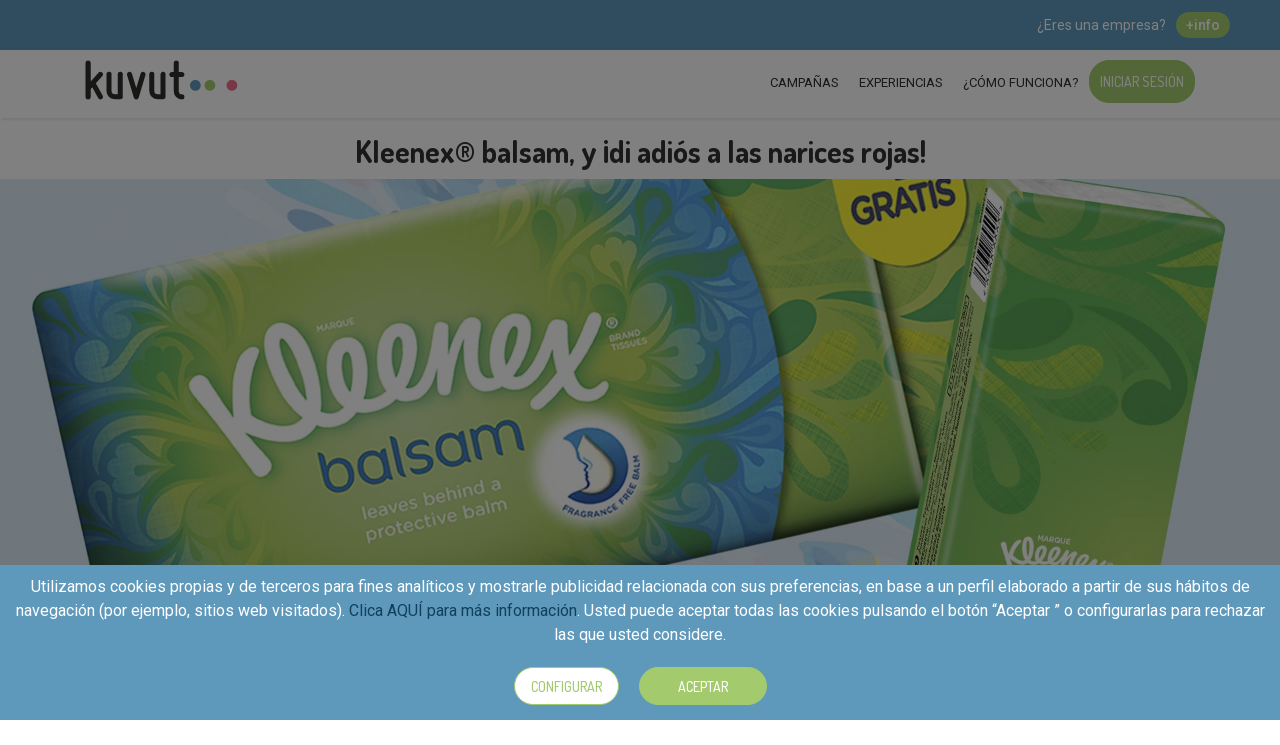

--- FILE ---
content_type: text/html; charset=UTF-8
request_url: https://kuvut.com/es/kleenex-balsam?utm_campaign=n-a&utm_medium=compartir-proyecto&utm_source=facebook
body_size: 13496
content:
<!DOCTYPE html><html lang="es" ><head><script src="https://browser.sentry-cdn.com/5.12.1/bundle.min.js" integrity="sha384-y+an4eARFKvjzOivf/Z7JtMJhaN6b+lLQ5oFbBbUwZNNVir39cYtkjW1r6Xjbxg3" crossorigin="anonymous"></script><script> // Sentry.init({ dsn: 'https://87af1a02b3b94715b0b640a704a61171@sentry.io/2494626' });
Sentry.init({ dsn: 'https://0831ec7bff0d48e38373a9e56050c43e@o454074.ingest.sentry.io/5534776' });
</script><meta content="Kleenex® balsam, y ¡di adiós a las narices rojas! - Participar" property="og:title"><meta content="article" property="og:type"><meta content="https://kuvut.com/es/kleenex-balsam" property="og:url"><meta content="https://testamus-es.s3.amazonaws.com/1536142334_k-wom-es-kleenex-imgpral-fb.jpg" property="og:image"><meta content="Kuvut" property="og:site_name"><meta content="Los 1500 testamigos con mayor nota de corte después de aprender más sobre este producto, participar en pruebas y jugar se convertirán en los afortunados embajadores de Kleenex ® Balsam que podrán decir ¡adiós a la narices rojas! ¿Qué conseguirán los 1500 embajadores que consigan recibir su Testa-box en casa para probar, repartir, compartir, y opinar sobre este producto?Para el sufrido embajador que no puede disfrutar de la primavera porque le teme a las alergias y los resfriados: +1 paquete de  Kleenex® balsam 8+2 con 10 paquetitos de pañuelos1 Guía del proyecto Para compartir con colaboradores que también sufran de irritaciones de nariz a causa de alergias y resfriados: 2 paquetes con un total de 20 paquetes de bolsillo de Kleenex® balsam: contamos que entre 10 y 20 de tus amigos y sus narices te agradecerán tu gesto de cariño al compartir estos pañuelos con caléndula con ellos. 20 tarjetas “Di adiós a tu nariz roja” para que puedas  acompañar el paquete de Kleenex® balsam con información y una dedicatoria personalizada a tus colaboradores. Sabes que se merecen un gesto de cariño de tu parte, ni que sea porque sus narices están irritadas por la alergia o porque llevan encima un resfriado que los tiene de bajón. ¡Márcate un detalle!  ¿Estás preparado para disfrutar más y mejor de la primavera y sus cambios de tiempo y para compartir muchos gestos de cariño? ¡Empieza a despedirte de tu nariz roja! #TestamusKleenexBalsam " property="og:description"><meta content="430291830396280" property="fb:app_id"><meta content="100001314231470" property="fb:admins"><meta content="summary_large_image" name="twitter:card"><meta content="Kleenex® balsam, y ¡di adiós a las narices rojas! - Participar" name="twitter:title"><meta content="Los 1500 testamigos con mayor nota de corte después de aprender más sobre este producto, participar en pruebas y jugar se convertirán en los afortunados e" name="twitter:description"><meta content="@KuvutES" name="twitter:site"><meta content="@KuvutES" name="twitter:creator"><meta content="https://testamus-es.s3.amazonaws.com/1536142334_k-wom-es-kleenex-imgpral-fb.jpg"
name="twitter:image"><meta content="kuvut.com" name="twitter:domain"><script> var blue = {
'r': 94,
'g': 153,
'b': 188
};
var pink = {
'r': 237,
'g': 109,
'b': 141
};
var green = {
'r': 163,
'g': 202,
'b': 109
};
var classOverlayBlue = 'blue';
var classOverlayPink = 'pink';
var classOverlayGreen = 'green';
var level_img_1 = 'https://s3-eu-west-1.amazonaws.com/kuvut/level/level-A.png';
var level_img_2 = 'https://s3-eu-west-1.amazonaws.com/kuvut/level/level-B.png';
var level_img_3 = 'https://s3-eu-west-1.amazonaws.com/kuvut/level/level-C.jpg';
window.app = {
'globals': {
'platform': 'TestamusEs',
'report': {
'thanks': 'Gracias por denunciar el comentario',
'title': 'Ayúdanos a entender el problema',
'notrelated': 'El comentario no tiene relación con la app o es inapropiado',
'spam': 'Es sospechoso de ser publicidad o spam',
'offensive': 'Es ofensivo',
'suicide': 'Expresa intenciones de autolesión o suicidio',
'crime': 'Expresa voluntad o intención de delinquir',
'legal': 'El equipo de Kuvut revisa los contenidos y los usuarios marcados como inadecuados periódicamente para determinar si incumplen las directrices de la comunidad',
},
'cookies': {
'description1': "Haga clic en cualquier cookie para personalizar sus preferencias. Tenga en cuenta que cuando no se permiten todos los cookies, algunas funciones del sitio pueden verse afectadas",
'description2': "Al pulsar “Guardar configuración”, se guardará la selección de cookies que hayas realizado. Puedes configurarlas o rechazar su uso pulsando el botón “Configurar” y/o en su caso “rechazar”.",
'sections': {
"technical": {
"name": "Cookies Técnicas",
"active": "Activas siempre",
"description": "Estas cookies son necesarias para que el sitio web funcione y no se pueden desactivar en nuestros sistemas. Usualmente están configuradas para responder a acciones hechas por usted para recibir servicios, tales como ajustar sus preferencias de privacidad, iniciar sesión en el sitio, o llenar formularios. Usted puede configurar su navegador para bloquear o alertar la presencia de estas cookies, pero algunas partes del sitio web no funcionarán. Estas cookies no guardan ninguna información personal identificable."
},
"analytics": {
"name": "Cookies de Análisis o Medición",
"description": "Estas cookies nos permiten contar las visitas y fuentes de circulación para poder medir y mejorar el desempeño de nuestro sitio. Nos ayudan a saber qué páginas son las más o menos populares, y ver cuántas personas visitan el sitio. Toda la información que recogen estas cookies es agregada y, por lo tanto, anónima. Si no permite estas cookies no sabremos cuándo visitó nuestro sitio"
},
"advertisement": {
"name": "Cookies de Publicidad comportamental",
"description": "Estas cookies pueden estar en todo el sitio web, colocadas por nuestros socios publicitarios. Estos negocios pueden utilizarlas para crear un perfil de sus intereses y mostrarle anuncios relevantes en otros sitios. No almacenan información personal directamente, sino que se basan en la identificación única de su navegador y dispositivo de acceso al Internet. Si no permite estas cookies, tendrá menos publicidad dirigida."
}
},
"save": "Guardar configuración",
"reject": "Rechazar todas"
},
'routes': {
'campaigns': 'https://kuvut.com/es/campaigns',
'campaigns_inscription_open': 'https://kuvut.com/es/campaigns/inscription-open',
'campaigns_inscription_closed': 'https://kuvut.com/es/campaigns/inscription-closed',
'campaigns_ended': 'https://kuvut.com/es/campaigns/ended',
'campaigns_participating': 'https://kuvut.com/es/campaigns/participating',
'url_instagram_for_show': 'https://kuvut.com/es/url-instagram-for-show',
'rate_app': 'https://kuvut.com/es/user/rate-app',
'cint_get_survey': 'https://kuvut.com/es/cint/survey',
'cint_survey_as_visited': 'https://kuvut.com/es/cint/mark-visited',
'cint_show_survey': 'https://kuvut.com/es/cint/survey/show',
'cint_check_survey': 'https://kuvut.com/es/cint/survey/check',
'cint_accept_legals': 'https://kuvut.com/es/cint/accept-legals',
'cint_no_more_surverys': 'https://kuvut.com/es/cint/no-surveys',
'cint_condiciones_legales': 'https://kuvut.com/es/cint/conditions-legals',
'cint_callback': 'https://kuvut.com/es/cint/survey/callback',
'home': 'https://kuvut.com/es',
'action_startd': 'https://kuvut.com/es/action/started'
},
'stripe': 'pk_live_51HMWC7G1z3SCYZ8ohjTZxPvMI3NyKVZY7Aq6O59GSat2B9VH1f9ypW9x7or6O8pd1RYqLZ6TDXkBqiYbOwm2pPdF00G3BoAwKT',
'DefaultCurrency': {
'symbol': '€',
'currency': 'EUR',
'decimalDigits': 2,
'symbolBeforeTheNumber': 0,
},
'hasPostalCode': 1,
'showdownloadapp': '1',
'sitename': 'Kuvut',
'host': 'https://kuvut.com/es/',
'locale': 'es',
'login_finish': 'https://kuvut.com/es/login/finish',
'create_url_short': 'https://kuvut.com/es/l/create',
'download_file': 'https://kuvut.com/es/download/file',
'countries': ["es"],
'facebook': {
'appId': '187440585208797',
'clientToken': '0d139cba4f2a777c80e4ea75897daa6d',
'lang': 'es_ES'
},
'lastActivitUrl': 'https://kuvut.com/es/lastactivity',
'debug': {
'error': 'https://kuvut.com/es/debug/error'
},
'modals': {
'postalCode': 'https://kuvut.com/es/user/modal/cp',
'newLevel': 'https://kuvut.com/es/modals/new-level',
'quizProfileComplete': 'https://kuvut.com/es/user/quiz-complete',
'socialSync': 'https://kuvut.com/es/user/sync-social-complete',
'medalInfo': 'https://kuvut.com/es/user/medal/info',
'medalWon': 'https://kuvut.com/es/user/medal/won',
'userProfile': 'https://kuvut.com/es/user/profile-information',
'userInfluence': 'https://kuvut.com/es/user/influence',
'downloadApp': 'https://kuvut.com/es/modals/download-app',
'myTaxi': 'https://kuvut.com/es/modals/my-taxi',
},
'ajax': {
'medalShown': 'https://kuvut.com/es/user/medal/shown',
'update_opinator': 'https://kuvut.com/es/user/update-opinator',
'generate_invitation_code': 'https://kuvut.com/es/user/generate-invitation-code',
'user_update_is_smoker': 'https://kuvut.com/es/user/is-smoker',
'user_update_have_company': 'https://kuvut.com/es/user/have-company',
'user_messages_list': 'https://kuvut.com/es/user/messages/list',
'user_message_showed': 'https://kuvut.com/es/user/message/showed',
'user_message_remove': 'https://kuvut.com/es/user/message/remove',
'filter_success': 'https://kuvut.com/es/requirements-success',
'user_get_total_actions_todo': 'https://kuvut.com/es/user/actions/total/get',
'stripe_customer_get': 'https://kuvut.com/es/user/stripe/customer',
'stripe_methods_get': 'https://kuvut.com/es/user/stripe/methods',
'stripe_method_add': 'https://kuvut.com/es/user/stripe/add/method',
'stripe_method_remove': 'https://kuvut.com/es/user/stripe/remove/method',
'stripe_customer_add': 'https://kuvut.com/es/user/stripe/add/customer',
'report_comment': 'https://kuvut.com/es/report/comment',
'accept_cookies': 'https://kuvut.com/es/cookies/accept'
},
'levels': {
1: {
'minPoints': 0,
'img': level_img_1,
'color': blue,
'classOverlay': classOverlayBlue
},
2: {
'minPoints': 100,
'img': level_img_1,
'color': pink,
'classOverlay': classOverlayPink
},
3: {
'minPoints': 500,
'img': level_img_1,
'color': green,
'classOverlay': classOverlayGreen
},
4: {
'minPoints': 2500,
'img': level_img_2,
'color': blue,
'classOverlay': classOverlayBlue
},
5: {
'minPoints': 5000,
'img': level_img_2,
'color': pink,
'classOverlay': classOverlayPink
},
6: {
'minPoints': 7500,
'img': level_img_2,
'color': green,
'classOverlay': classOverlayGreen
},
7: {
'minPoints': 15000,
'img': level_img_3,
'color': blue,
'classOverlay': classOverlayBlue
},
8: {
'minPoints': 25000,
'img': level_img_3,
'color': pink,
'classOverlay': classOverlayPink
},
9: {
'minPoints': 50000,
'img': level_img_3,
'color': green,
'classOverlay': classOverlayGreen
},
10: {
'minPoints': 100000,
'img': '',
'color': blue,
'classOverlay': classOverlayBlue
},
11: {
'minPoints': 150000,
'img': '',
'color': pink,
'classOverlay': classOverlayPink
},
12: {
'minPoints': 250000,
'img': '',
'color': green,
'classOverlay': classOverlayGreen
},
13: {
'minPoints': 500000,
'img': '',
'color': blue,
'classOverlay': classOverlayBlue
},
14: {
'minPoints': 750000,
'img': '',
'color': pink,
'classOverlay': classOverlayPink
},
15: {
'minPoints': 1000000,
'img': '',
'color': green,
'classOverlay': classOverlayGreen
}
}
}
};
window.app.messages = {
'question_profile_1': 'Tenemos\u0020acciones\u0020especiales\u0020para\u0020fumadores',
'question_have_company': '\u00BFTienes\u0020empresa,\u0020un\u0020cargo\u0020de\u0020responsabilidad\u0020o\u0020formas\u0020parte\u0020del\u0020equipo\u0020de\u0020RRHH\u0020de\u0020una\u0020empresa\u003F',
'smoke_question': '\u00BFEres\u0020fumador\u003F',
'accept': 'Aceptar',
'yes': 'S\u00ED',
'no': 'No',
'medal_obteined': 'Conseguida',
'days': 'D\u00EDas',
'hours': 'Horas',
'minutes': 'Minutos',
'seconds': 'Segundos',
'send_cashback_ticket_ok': 'El\u0020ticket\u0020se\u0020ha\u0020enviado\u0020correctamente.\u0020La\u0020devoluci\u00F3n\u0020del\u0020importe\u0020a\u0020tu\u0020cuenta\u0020\u003Cspan\u0020style\u003D\u0022font\u002Dweight\u003A\u0020bold\u003B\u0022\u003E\u0020puede\u0020tardar\u002030\u0020d\u00EDas\u0020\u003C\/span\u003E.\u0020Guarda\u0020tu\u0020ticket\u0020hasta\u0020que\u0020lo\u0020tengas\u0020validado.\u0020Gracias\u0020por\u0020participar',
'continue': 'Continuar',
'modify': 'Modificar',
'user_review_accept_checks': 'Haz\u0020clic\u0020en\u0020todos\u0020los\u0020puntos\u0020para\u0020continuar',
'stripe_errors': {
incorrect_number: 'El\u0020n\u00FAmero\u0020de\u0020tarjeta\u0020no\u0020es\u0020correcto.',
incomplete_number: 'El\u0020n\u00FAmero\u0020de\u0020tarjeta\u0020no\u0020es\u0020correcto.',
invalid_number: 'El\u0020n\u00FAmero\u0020de\u0020la\u0020tarjeta\u0020no\u0020es\u0020un\u0020n\u00FAmero\u0020de\u0020tarjeta\u0020de\u0020cr\u00E9dito\u0020v\u00E1lido.',
invalid_expiry_month: 'El\u0020mes\u0020de\u0020caducidad\u0020de\u0020la\u0020tarjeta\u0020no\u0020es\u0020v\u00E1lido.',
invalid_expiry_year: 'El\u0020a\u00F1o\u0020de\u0020caducidad\u0020de\u0020la\u0020tarjeta\u0020no\u0020es\u0020v\u00E1lido.',
invalid_cvc: 'El\u0020c\u00F3digo\u0020de\u0020seguridad\u0020de\u0020la\u0020tarjeta\u0020no\u0020es\u0020v\u00E1lido.',
expired_card: 'La\u0020tarjeta\u0020ha\u0020caducado.',
incorrect_cvc: 'C\u00F3digo\u0020de\u0020seguridad\u0020de\u0020la\u0020tarjeta\u0020incorrecto.',
incorrect_zip: 'El\u0020c\u00F3digo\u0020postal\u0020de\u0020la\u0020tarjeta\u0020no\u0020es\u0020v\u00E1lido.',
card_declined: 'La\u0020tarjeta\u0020ha\u0020sido\u0020rechazada.',
missing: 'No\u0020hay\u0020ninguna\u0020tarjeta\u0020de\u0020un\u0020cliente\u0020que\u0020se\u0020est\u00E1\u0020intentando\u0020cobrar.',
processing_error: 'Ha\u0020habido\u0020un\u0020error\u0020con\u0020el\u0020procesamiento\u0020del\u0020pago.',
rate_limit: 'Se\u0020ha\u0020producido\u0020un\u0020error\u0020debido\u0020a\u0020las\u0020peticiones\u0020que\u0020llegan\u0020a\u0020la\u0020API.\u0020Por\u0020favor,\u0020dinos\u0020si\u0020sigue\u0020repiti\u00E9ndose\u0020este\u0020error.'
}
};
window.app.campaign = {
'title': 'Kleenex\u00AE\u0020balsam,\u0020y\u0020\u00A1di\u0020adi\u00F3s\u0020a\u0020las\u0020narices\u0020rojas\u0021',
'subtitle': 'Finalizada'
};
window.app.layout = {'loading': '<div class="kuvut-loading"><div class="bounce1"></div><div class="bounce2"></div><div class="bounce3"></div></div>'};</script><script> window.app.medals = {};
app.medals.won_title = '\u00A1Felicidades\u0021';
app.medals.won_subtitle = '\u00A1Has\u0020ganado\u0020una\u0020medalla\u0021';
app.medals.obtein = 'Conseguir';
window.app.medals.INFLUENCER = {
name: 'INFLUENCER',
text: 'Tu\u0020perfil\u0020destaca\u0020en\u0020las\u0020redes\u0020sociales\u0020y\u0020Kuvut.\u0020Ser\u00E1s\u0020el\/la\u0020favorit\u0040\u0020de\u0020las\u0020marcas\u0020\u003B\u0029',
icon: '\/assets\/imgs\/medals\/INFLUENCER.svg',
url: ''
};
window.app.medals.PHOTOGRAPH_1 = {
name: 'PHOTOGRAPH_1',
text: 'Consigue\u0020tu\u00201\u00BA\u0020foto\u0020valorada\u0020por\u0020Kuvut\u0020como\u0020excelente.\u0020\u00A1Ya\u0020dominas\u0020la\u0020c\u00E1mara\u0021\u0020\u0020\u003B\u0029',
icon: '\/assets\/imgs\/medals\/PHOTOGRAPH_1.svg',
url: ''
};
window.app.medals.PHOTOGRAPH_2 = {
name: 'PHOTOGRAPH_2',
text: '\u00A1Alcanza\u00205\u0020fotos\u0020valoradas\u0020como\u0020excelentes\u0021\u0020\u00A1Empiezas\u0020a\u0020destacar\u0021',
icon: '\/assets\/imgs\/medals\/PHOTOGRAPH_2.svg',
url: ''
};
window.app.medals.PHOTOGRAPH_3 = {
name: 'PHOTOGRAPH_3',
text: '\u00A1Logra\u002010\u0020fotones\u0021\u0020\u00A1Se\u0020nota\u0020que\u0020la\u0020c\u00E1mara\u0020es\u0020una\u0020extensi\u00F3n\u0020de\u0020tu\u0020cuerpo\u0021',
icon: '\/assets\/imgs\/medals\/PHOTOGRAPH_3.svg',
url: ''
};
window.app.medals.PHOTOGRAPH_4 = {
name: 'PHOTOGRAPH_4',
text: '\u00A1Entra\u0020en\u0020\u00E9lite\u0020haciendo\u002020\u0020fotos\u0020excelentes\u0021\u0021\u0021\u0020Solo\u0020l\u0040s\u0020mejores\u0020lo\u0020consiguen',
icon: '\/assets\/imgs\/medals\/PHOTOGRAPH_4.svg',
url: ''
};
window.app.medals.PHOTOGRAPH_5 = {
name: 'PHOTOGRAPH_5',
text: '\u00A1Llega\u0020a\u0020lo\u0020m\u00E1s\u0020alto\u0020con\u002050\u0020fotos\u0020de\u0020campeonato\u0021\u2026\u0020\u00A1\u00A1Te\u0020mereces\u0020un\u0020premio\u0020\u0020Pulitzer\u0021\u0021\u0020\u003B\u0029',
icon: '\/assets\/imgs\/medals\/PHOTOGRAPH_5.svg',
url: ''
};
window.app.medals.PARTICIPATION_1 = {
name: 'PARTICIPATION_1',
text: 'Consigue\u0020tu\u00201\u00BA\u0020campa\u00F1a\u0020con\u0020todas\u0020las\u0020actividades\u0020completadas.\u0020\u00A1Bien\u0020hecho\u0021',
icon: '\/assets\/imgs\/medals\/PARTICIPATION_1.svg',
url: ''
};
window.app.medals.PARTICIPATION_2 = {
name: 'PARTICIPATION_2',
text: 'Finaliza\u002010\u0020campa\u00F1as\u0020con\u0020todas\u0020las\u0020actividades\u0020completadas.\u0020\u00A1Ya\u0020brillas\u0020con\u0020luz\u0020propia\u0021',
icon: '\/assets\/imgs\/medals\/PARTICIPATION_2.svg',
url: ''
};
window.app.medals.PARTICIPATION_3 = {
name: 'PARTICIPATION_3',
text: 'Logra\u0020participar\u0020en\u002020\u0020campa\u00F1as\u0020con\u0020el\u0020100\u0025\u0020de\u0020actividades\u0020realizadas.\u00A1Eres\u0020un\u0020fuera\u0020de\u0020serie\u0021',
icon: '\/assets\/imgs\/medals\/PARTICIPATION_3.svg',
url: ''
};
window.app.medals.PARTICIPATION_4 = {
name: 'PARTICIPATION_4',
text: 'Haz\u002050\u0020campa\u00F1as\u0020finalizando\u0020todas\u0020las\u0020actividades.\u0020Muy\u0020poc\u0040s\u0020llegan\u0020a\u0020este\u0020nivel,...\u0020\u00A1Eres\u0020incre\u00EDble\u0021',
icon: '\/assets\/imgs\/medals\/PARTICIPATION_4.svg',
url: ''
};
window.app.medals.INVITE_FRIENDS_1 = {
name: 'INVITE_FRIENDS_1',
text: 'Consigue\u0020que\u0020un\u0020amigo\u0020se\u0020registre\u0020en\u0020Kuvut\u0020con\u0020tu\u0020c\u00F3digo',
icon: '\/assets\/imgs\/medals\/INVITE_FRIENDS_1.svg',
url: 'https\u003A\/\/kuvut.com\/es\/user\/invite\u002Dfriend'
};
window.app.medals.INVITE_FRIENDS_2 = {
name: 'INVITE_FRIENDS_2',
text: '\u00A110\u0020amigos\u0020apuntados\u0020a\u0020Kuvut\u0020con\u0020tu\u0020c\u00F3digo\u0021.\u0020Tus\u0020palabras\u0020encantan\u0020y\u0020convencen\u0020a\u0020tod\u0040s',
icon: '\/assets\/imgs\/medals\/INVITE_FRIENDS_2.svg',
url: 'https\u003A\/\/kuvut.com\/es\/user\/invite\u002Dfriend'
};
window.app.medals.INVITE_FRIENDS_3 = {
name: 'INVITE_FRIENDS_3',
text: 'Comparte\u0020tu\u0020c\u00F3digo\u0020amigo\u0020y\u0020consigue\u002020\u0020registros\u0020en\u0020Kuvut\u0021\u0020Todos\u0020te\u0020siguen\u0020y\u0020es\u0020que\u0020tienes\u0020un\u0020encanto\u0020especial',
icon: '\/assets\/imgs\/medals\/INVITE_FRIENDS_3.svg',
url: 'https\u003A\/\/kuvut.com\/es\/user\/invite\u002Dfriend'
};
window.app.medals.INVITE_FRIENDS_4 = {
name: 'INVITE_FRIENDS_4',
text: 'Muestra\u0020el\u0020camino\u0020de\u0020Kuvut\u0020\u0028y\u0020de\u0020la\u0020felicidad\u0029\u0020a\u002040\u0020amig\u0040s\u0021\u0020Tu\u0020\u201Cpoder\u0020influencer\u201D\u0020afecta\u0020a\u0020la\u0020sociedad\u2026\u0020ser\u00E1s\u0020imprescindible\u0020en\u0020las\u0020campa\u00F1as.',
icon: '\/assets\/imgs\/medals\/INVITE_FRIENDS_4.svg',
url: 'https\u003A\/\/kuvut.com\/es\/user\/invite\u002Dfriend'
};
window.app.medals.PROFILE_DATA = {
name: 'PROFILE_DATA',
text: 'Completa\u0020todos\u0020tus\u0020datos\u0020de\u0020perfil\u0020validando\u0020el\u0020email\u0020y\u0020tel\u00E9fono.\u0020\u00A1Genial\u0021\u0020tu\u0020perfil\u0020empieza\u0020a\u0020ser\u0020atractivo.\u0020\u003B\u0029',
icon: '\/assets\/imgs\/medals\/PROFILE_DATA.svg',
url: 'https\u003A\/\/kuvut.com\/es\/user\/phone'
};
window.app.medals.PROFILE_SHIPPING_INFO = {
name: 'PROFILE_SHIPPING_INFO',
text: 'Completa\u0020todos\u0020tus\u0020datos\u0020de\u0020env\u00EDo\u2026\u0020\u00A1Y\u0020podr\u00E1s\u0020recibir\u0020muchos\u0020productos\u0020para\u0020probar\u0021',
icon: '\/assets\/imgs\/medals\/PROFILE_SHIPPING_INFO.svg',
url: 'https\u003A\/\/kuvut.com\/es\/user\/shipping\u002Dinformation'
};
window.app.medals.PROFILE_QUIZ_1 = {
name: 'PROFILE_QUIZ_1',
text: 'Explicanos\u0020c\u00F3mo\u0020eres\u0020haciendo\u00205\u0020cuestionarios\u0020personales.\u0020Cuantos\u0020m\u00E1s\u0020completes\u2026\u0020m\u00E1s\u0020posibilidades\u0020de\u0020recibir\u0020productos',
icon: '\/assets\/imgs\/medals\/PROFILE_QUIZ_1.svg',
url: 'https\u003A\/\/kuvut.com\/es\/user\/quizzes'
};
window.app.medals.PROFILE_RRSS_ALL = {
name: 'PROFILE_RRSS_ALL',
text: 'Demuestra\u0020tu\u0020influencia\u0020sincronizando\u0020al\u0020menos\u00203\u0020redes\u0020sociales\u0020con\u0020Kuvut\u0020e\u0020indicando\u0020tus\u0020tem\u00E1ticas.\u0020\u00A1Eso\u0020nos\u0020gusta\u0021',
icon: '\/assets\/imgs\/medals\/PROFILE_RRSS_ALL.svg',
url: 'https\u003A\/\/kuvut.com\/es\/user\/influence'
};
window.app.medals.PROFILE_RRSS_INSTAGRAM = {
name: 'PROFILE_RRSS_INSTAGRAM',
text: 'Participa\u0020en\u0020un\u0020foto\u002Dconcurso\u0020compartiendo\u0020tu\u0020foto\u0020en\u0020Instagram.\u0020\u00A1Es\u0020genial\u0020que\u0020seas\u0020tan\u0020activ\u0040\u0021',
icon: '\/assets\/imgs\/medals\/PROFILE_RRSS_INSTAGRAM.svg',
url: ''
};
window.app.medals.PROFILE_RRSS_TWITTER = {
name: 'PROFILE_RRSS_TWITTER',
text: 'Sincroniza\u0020tu\u0020Twitter\u0020con\u0020Kuvut.\u0020\u0020Nosotros\u0020tambi\u00E9n\u0020amamos\u0020esta\u0020red\u0020social\u0021',
icon: '\/assets\/imgs\/medals\/PROFILE_RRSS_TWITTER.svg',
url: 'https\u003A\/\/kuvut.com\/es\/user\/influence'
};
window.app.medals.PROFILE_RRSS_FACEBOOK = {
name: 'PROFILE_RRSS_FACEBOOK',
text: 'Sincroniza\u0020tu\u0020Facebook\u0020con\u0020Kuvut.\u0020\u0020Nosotros\u0020tambi\u00E9n\u0020amamos\u0020esta\u0020red\u0020social\u0021',
icon: '\/assets\/imgs\/medals\/PROFILE_RRSS_FACEBOOK.svg',
url: 'https\u003A\/\/kuvut.com\/es\/user\/influence'
};
window.app.medals.PROFILE_RRSS_YOUTUBE = {
name: 'PROFILE_RRSS_YOUTUBE',
text: 'Sincroniza\u0020tu\u0020Youtube\u0020con\u0020Kuvut.\u0020\u0020Nosotros\u0020tambi\u00E9n\u0020amamos\u0020esta\u0020red\u0020social\u0021',
icon: '\/assets\/imgs\/medals\/PROFILE_RRSS_YOUTUBE.svg',
url: 'https\u003A\/\/kuvut.com\/es\/user\/influence'
};
</script><script> window.app.firebase = {
apiKey: 'AIzaSyCQD0gofjLb_d2VQf65tmaQTMOBRNmGdHc',
authDomain: 'testbrowserpush-ea41c.firebaseapp.com',
databaseURL: 'https://testbrowserpush-ea41c.firebaseio.com',
projectId: 'testbrowserpush-ea41c',
storageBucket: '',
messagingSenderId: '221888904165',
};</script><meta name="description" content="Los 1500 testamigos con mayor nota de corte después de aprender más sobre este producto, participar en pruebas y jugar se convertirán en los afortunados embajadores de Kleenex ® Balsam que podrán decir ¡adiós a la narices rojas! ¿Qué conseguirán los 1500 embajadores que consigan recibir su Testa-box en casa para probar, repartir, compartir, y opinar sobre este producto?Para el sufrido embajador que no puede disfrutar de la primavera porque le teme a las alergias y los resfriados: +1 paquete de  Kleenex® balsam 8+2 con 10 paquetitos de pañuelos1 Guía del proyecto Para compartir con colaboradores que también sufran de irritaciones de nariz a causa de alergias y resfriados: 2 paquetes con un total de 20 paquetes de bolsillo de Kleenex® balsam: contamos que entre 10 y 20 de tus amigos y sus narices te agradecerán tu gesto de cariño al compartir estos pañuelos con caléndula con ellos. 20 tarjetas “Di adiós a tu nariz roja” para que puedas  acompañar el paquete de Kleenex® balsam con información y una dedicatoria personalizada a tus colaboradores. Sabes que se merecen un gesto de cariño de tu parte, ni que sea porque sus narices están irritadas por la alergia o porque llevan encima un resfriado que los tiene de bajón. ¡Márcate un detalle!  ¿Estás preparado para disfrutar más y mejor de la primavera y sus cambios de tiempo y para compartir muchos gestos de cariño? ¡Empieza a despedirte de tu nariz roja! #TestamusKleenexBalsam "/><meta name="keywords" content="kuvut, marketing, marketing participativo, campañas, productos"/><meta name="format-detection" content="telephone=no"/><meta name="msapplication-tap-highlight" content="no"/><meta name="viewport"
content="initial-scale=1, maximum-scale=1, minimum-scale=1, width=device-width, height=device-height, target-densityDpi=device-dpi"/><title>Kleenex® balsam, y ¡di adiós a las narices rojas! - Participar</title><meta name="robots" content="index,follow"><link rel="manifest" href="/manifest.json"><link href="https://fonts.googleapis.com/css?family=Raleway&display=swap" rel="stylesheet"><link rel="preconnect" href="https://fonts.gstatic.com"><link href="https://fonts.googleapis.com/css2?family=Dosis:wght@200;300;400;500;600;700;800&family=Roboto:ital,wght@0,100;0,300;0,400;0,500;0,700;0,900;1,100;1,300;1,400;1,500;1,700;1,900&display=swap" rel="stylesheet"><style> .overflowx-hidden {
overflow-x: hidden !important;
}</style><link href="/assets/css.php?p=[base64]&load=TestamusWeb/css/main.css&t=805.17"
rel="stylesheet"/><link href="/assets/Web/css/ripple.min.css" rel="stylesheet"/><script> function statusChangeCallback(response){LocalData.remove('fblogin');
App.login.clean();
if (response.status === 'connected'){if ($('a#loginfb').length > 0){window.location = $('#loginfb').attr('href');
} else {
$('a').off('click.myDisable');
$('#loadingFull').addClass('hidden');
$('body').css('overflow-y', '');
}
}
}
</script></head><body class="wrapper "><div id="loadingFull" style=" width: 100%;
min-height: 100%;
position: fixed;
top: 0;
right: 0;
background-color: white;
z-index: 1000000;" class="loading"><div style="position: fixed; top: 50%; left: 50%; transform: translate(-50%, -50%);width: 100%;text-align: center;"><div class="kuvut-loading"><div class="bounce1"></div><div class="bounce2"></div><div class="bounce3"></div></div></div></div><nav class="cbp-spmenu cbp-spmenu-vertical cbp-spmenu-right"
id="cbp-spmenu-s2"><div id="menumobile" class=""><div class="openusermenu close"><i class="fas fa-times"></i></div><div class="sections"><a href="https://kuvut.com/es"> Inicio
</a><a href="https://kuvut.com/es/campaigns"> Campañas
</a><a href="https://kuvut.com/es/experiences"> Experiencias</a><a href="https://kuvut.com/es/how-it-works"> ¿Cómo funciona?
</a></div><ul class="middle"><li><a class="btn btn-verde" href="https://kuvut.com/es/user/login"> Iniciar sesión
</a><li><a class="btn btn-verde" href="https://kuvut.com/es/user/register"> Registro
</a></ul><ul class="small"><li><a href="https://kuvut.com/es/how-it-works"> Dudas y Preguntas Frecuentes
</a><li><a href="https://kuvut.com/business/">Información para marcas</a><li><span class="link-modal" href="https://kuvut.com/es/modals/condiciones-generales">Condiciones Generales</span><li><span class="link-modal" href="https://kuvut.com/es/modals/politica-privacidad">política de privacidad</span><li><span class="link-modal" href="https://kuvut.com/es/modals/legal-cookies">Política de cookies</span></ul></div></nav><div id="header"><div id="headermobile"><div class="row d-flex h-100"><div class="col-1 justify-content-center align-self-center"><a class="backbutton" href="https://kuvut.com/es"><i class="fas fa-chevron-left"></i></a></div><div class="col-11 justify-content-center align-self-center text-center single title-header-mobile"><h1>Kleenex® balsam, y ¡di adiós a las narices rojas!</h1></div></div></div><div class="d-none d-md-flex" style=" display: flex;
flex-direction: row-reverse;
background: #5e99bc;
color: white;"><div style="display: flex;
align-items: center;
padding: 12px 50px;"><a href="https://kuvut.com/business" ><div style=" margin-right: 10px; color: white; font-size: 14px;"> ¿Eres una empresa?
</div><a class="btn btn-verde" href="https://kuvut.com/business" style=" padding: 2.5px 10px;
font-family: 'Roboto', sans-serif;
text-transform: lowercase;
margin: 0;
width: auto;
border: none;">+info
</a></a></div></div><div id="headerdesktop" class="container"><div class="row"><div class="col-2"><a href="https://kuvut.com/es"><img class="logo img-fluid" src="https://kuvut.s3-eu-west-1.amazonaws.com/logo/kuvut-logo.svg" alt="logo"></a></div><div class="col"><ul><li><a href="https://kuvut.com/es/campaigns"> Campañas
</a><li><a href="https://kuvut.com/es/experiences"> Experiencias
</a><li><a href="https://kuvut.com/es/how-it-works"> ¿Cómo funciona?
</a><li><a class="btn btn-verde" href="https://kuvut.com/es/user/login" style="color: white;"> Iniciar sesión
</a></ul></div></div></div></div><div class="page-wrap no-logged"><div class="container d-none d-md-block"><div class="row mt20" style="margin-bottom: 10px"><div class="col text-center"><h1 class="title font-dosis">Kleenex® balsam, y ¡di adiós a las narices rojas!</h1></div></div></div><div class="list-campaign"><div class="img-background imgresponsive d-none d-md-block" data-img-xs="/uploads/images/listXs/1536142327_k-wom-es-kleenex-imgpral-app.jpg" style="background-image: url(/uploads/images/listBig/1536142317_k-wom-es-kleenex-imgpral-web.jpg)"></div><img class="img-fluid d-block d-md-none" src="/uploads/images/listXs/1536142327_k-wom-es-kleenex-imgpral-app.jpg" alt="header campaign"></div><div id="campaign"><section id="finalizada"><div class="container"><div class="row"><div class="col-md-12 col-lg-8 offset-lg-2"><h2 class="title-section">nota general</h2><p class="big-text mt20"><span>4.3</span>/5</p></div></div><style></style><div class="row"><div class="col-md-12 col-lg-8 offset-lg-2"><h2 class="title-section mt20">valoraciones</h2><div class="text-center"><div class=" row stars"><div class="col text-right">No enrojece la nariz</div><div class="col text-left"><span class="stars-container stars-45">★★★★★</span></div></div></div><div class="text-center"><div class=" row stars"><div class="col text-right">Efecto calmante</div><div class="col text-left"><span class="stars-container stars-45">★★★★★</span></div></div></div><div class="text-center"><div class=" row stars"><div class="col text-right">Suavidad </div><div class="col text-left"><span class="stars-container stars-40">★★★★★</span></div></div></div></div></div><div class="row"><div class="col-md-12 col-lg-8 offset-lg-2"><div class="percentBox"><p class="big-text mt20"> 95%
</p><p>lo recomendará a sus amigos</p></div></div></div><div class="row"><div class="col-md-12 col-lg-8 offset-lg-2"><div class="percentBox"><p class="big-text mt20"> 90%
</p><p>prefiere Kleenex Balsam antes que su marca habitual</p></div></div></div><div class="row"><div class="col-md-12 col-lg-8 offset-lg-2"><h2 class="title-section mt20">opiniones</h2><div class="row mt20"><div class="col"><div class="" id="comments1"><div class="media comment"><img class="avatar"
src="https://4timedev.s3.amazonaws.com/1493138877_avatar.gif"
alt="Generic placeholder image"><div class="media-body"><div class="media-header"><span>albapilarfs</span><span><span class="stars-container stars-428590">★★★★★</span></span></div> Me ha encantado participar, me ha sido un producto muy útil en estas fechas, algo fácil de compartir porque, por una razón u otra, siempre hay narices que necesitan un poco de calma, ya sea por alergia, refriados o por ver una peli triste ;P y es un producto de calidad que ha hecho que me decante por comprar siempre esta línea, que ofrece todo lo que puedo pedir a unos pañuelos de papel. Además, es una opinión compartida entre mis amigos y familiares, por lo que ha sido una campaña muy útil!
</div></div><div class="media comment"><img class="avatar"
src="https://4timedev.s3.amazonaws.com/1493138877_avatar.gif"
alt="Generic placeholder image"><div class="media-body"><div class="media-header"><span>Luzylasanlas1</span><span><span class="stars-container stars-428900">★★★★★</span></span></div> Me ha gustado muchísimo participar en vuestra campaña, además por &quot;suerte&quot;, he estado unos días resfriada y me han venido muy bien los pañuelos Kleenex balsam, y por esta vez, no se me ha irritado la nariz, así que estoy encantada porque además he podido dar información de primera mano a mis familiares y amigos sobre los Kleenex balsam, y eso ha hecho que se interesaran más en probarlo.
</div></div><div class="media comment"><img class="avatar"
src="https://4timedev.s3.amazonaws.com/1493138877_avatar.gif"
alt="Generic placeholder image"><div class="media-body"><div class="media-header"><span>Carlota</span><span><span class="stars-container stars-428290">★★★★★</span></span></div> Ha sido genial y he disfrutado un montón y además he descubierto un gran producto
</div></div><div class="media comment"><img class="avatar"
src="https://4timedev.s3.amazonaws.com/1493138877_avatar.gif"
alt="Generic placeholder image"><div class="media-body"><div class="media-header"><span>sjforroy</span><span><span class="stars-container stars-427980">★★★★★</span></span></div> Me ha gustado formar parte de la campaña y a mis testers aún más, muchos no conocían Testamus y a partir de ahora ya forman parte de la comunidad.
</div></div><div class="media comment"><img class="avatar"
src="https://4timedev.s3.amazonaws.com/1493138877_avatar.gif"
alt="Generic placeholder image"><div class="media-body"><div class="media-header"><span>Lore</span><span><span class="stars-container stars-427700">★★★★★</span></span></div> Me ha encantado . Además de mi alergia me.constipado de lo lindo!y si que he podido probarlos en profundidad y me han encantado. Me paso directamente a kleenex balsam
</div></div><div class="media comment"><img class="avatar"
src="https://4timedev.s3.amazonaws.com/1493138877_avatar.gif"
alt="Generic placeholder image"><div class="media-body"><div class="media-header"><span>xiribita43</span><span><span class="stars-container stars-427390">★★★★★</span></span></div> Me ha encantado y a los colaboradores tambien, la mejor prueba de ello es que me han comentado que han comprado Kleenex balsam , hasta los que por lejanía no he podido compartir con ellos un paquete, se han animado a comprarlos.
</div></div></div></div></div></div></div><div class="row"><div class="col-md-12 col-lg-8 offset-lg-2"><h2 class="title-section mt20">blog</h2><p class="big-text mt20" style="margin-bottom: 0"> 23.490
</p><p class="mb20" style="margin-top: 0">comentarios en el blog</p><div class="row"><div class="col-md"><img class="img-fluid"
src="https://s3.amazonaws.com/images.testamus.com/tests/14653774291465377429finalcampana.jpg" style="display: block;margin: 0 auto;"
alt="post cover"><p class="plr15xs">¡Testamig@s! El estudio de mercado de Kleenex® balsam ha finalizado y esperamos que vuestras narices y las narices de vuestros colaboradores lo hayan ...</p></div><div class="col-md"><img class="img-fluid"
src="https://s3.amazonaws.com/images.testamus.com/tests/14648680241464868024ultimosdiasf3.jpg" style="display: block;margin: 0 auto;"
alt="post cover"><p class="plr15xs">¡Testamig@s, si os queda algo por hacer en esta fase 3, es el momento de daros prisa!Ya queda poco para que finalicen las actividades propuestas en es ...</p></div><div class="col-md"><img class="img-fluid"
src="https://s3.amazonaws.com/images.testamus.com/tests/14641689651464168965f3encuestas.jpg" style="display: block;margin: 0 auto;"
alt="post cover"><p class="plr15xs">¡Testamig@s, vuestra opinión es lo más importante!&nbsp;Ahora que ya habéis probado la experiencia de Kleenex® balsam y los efectos que ha podido tene ...</p></div><div class="col-xs-12 col-sm-12 col-md-12 text-center"><a href="https://kuvut.com/es/kleenex-balsam/blog"
class="btn btn-verde ">ver más</a></div></div></div></div><div class="row"><div class="col-md-12 col-lg-8 offset-lg-2"><h2 class="title-section mt20">vuestras fotos</h2><div class="grid"><div class="row no-gutters"><div class="grid__col-sizer col-6"></div><div class="grid-item col-6" style="padding: 5px"><img class="img-fluid" src="http://images.testamus.com/tests/146410847820160524184042.JPG" alt="photo"></div><div class="grid-item col-6" style="padding: 5px"><img class="img-fluid" src="http://images.testamus.com/tests/1464086613img20160524113053.jpg" alt="photo"></div><div class="grid-item col-6" style="padding: 5px"><img class="img-fluid" src="http://images.testamus.com/tests/1463909071kleenex21.jpg" alt="photo"></div><div class="grid-item col-6" style="padding: 5px"><img class="img-fluid" src="http://images.testamus.com/tests/1463762465132411242523791751524523573840095405118388n.jpg" alt="photo"></div><div class="grid-item col-6" style="padding: 5px"><img class="img-fluid" src="http://images.testamus.com/tests/1463582838fin-si.jpg" alt="photo"></div><div class="grid-item col-6" style="padding: 5px"><img class="img-fluid" src="http://images.testamus.com/tests/1463639621img-20160518-wa0004.jpg" alt="photo"></div><div class="grid-item col-6" style="padding: 5px"><img class="img-fluid" src="http://images.testamus.com/tests/1464214119image.jpeg" alt="photo"></div><div class="grid-item col-6" style="padding: 5px"><img class="img-fluid" src="http://images.testamus.com/tests/1464042430cam05389.jpg" alt="photo"></div><div class="grid-item col-6" style="padding: 5px"><img class="img-fluid" src="http://images.testamus.com/tests/1463681517kleenex-testamus.jpg" alt="photo"></div></div></div></div><div class="col-xs-12 col-sm-12 col-md-12 text-center mt20"><span href="https://kuvut.com/es/kleenex-balsam/fotoconcurso/218"
class="btn btn-verde link-modal">Foto-concurso Kleenex® balsam </span></div><div class="col-xs-12 col-sm-12 col-md-12 text-center mt20"><span href="https://kuvut.com/es/kleenex-balsam/fotoconcurso/246"
class="btn btn-verde link-modal">Fase 3: Foto-concurso Kleenex® balsam </span></div></div><div class="row"><div class="col-md-12 col-lg-8 offset-lg-2 mt20"><h2 class="title-section mt20">Compartir</h2><div class="share text-center mt20 mb20"><a class="btn btn-facebook btn-share" data-type="click_facebook" href="https://kuvut.com/es/l/h0gsy"><i class="fab fa-facebook-f"></i></a><a class="btn btn-twitter btn-share" data-type="click_twitter" data-text="" data-via="KuvutES" href="https://kuvut.com/es/l/p7pmh"><i class="fab fa-twitter"></i></a><a class="btn btn-whatsapp btn-share" data-type="click_whatsapp" href="#" data-text="%20https://kuvut.com/es/l/r8u8d"><i class="fab fa-whatsapp"></i></a></div></div></div><div class="row"><div class="col-md-12 col-lg-8 offset-lg-2"><h2 class="title-section mt20">yo también quiero</h2><div class="text-center mt20"><p>Participa en nuevos test de productos</p><a href="https://kuvut.com/es/user/register" class="btn btn-verde">Registro</a></div></div></div></section></div><script> window.onload = function (){$('#campaign-share-bottom li').css('width', Math.round((100 / $('#campaign-share-bottom li').length) * 100) / 100 + '%');
};
</script><div id="campaign-share-bottom" class="campaign-share d-block d-sm-none" style=" "><ul style=" "><li class="facebook" style=""><a class="btn facebook btn-share" data-type="click_facebook" href="https://kuvut.com/es/l/fg81m" style=""><i class="fab fa-facebook-f"></i></a><li class="twitter" style=""><a class="btn twitter btn-share" data-type="click_twitter" data-text=""
data-via="KuvutES" href="https://kuvut.com/es/l/tkb2i" style=""><i class="fab fa-twitter"></i></a><li class="whatsapp" style=""><a class="btn whatsapp btn-share" data-type="click_whatsapp"
href="#" data-text="%20https://kuvut.com/es/l/1jjj4" style=""><i class="fab fa-whatsapp"></i></a><li class="mail" style=""><a class="btn mail btn-share" data-type="click_mail"
href="mailto:?body=%0A%0Ahttps://kuvut.com/es/kleenex-balsam%0A%0A" style=""><i class="far fa-envelope"></i></a></ul></div><div class="push"></div></div><footer id="footer" style="height: auto" class="mt20"><div class="container"><div class="row elements-list"><div style="text-align: center" class="col"><h4>Kuvut company</h4><ul><li><a target="_blank" href="https://kuvut.com/business/"> Info empresas
</a><li><a target="_blank" href="https://kuvut.com/business/estudio-de-mercado/"> Estudio de mercado
</a><li><a target="_blank" href="https://kuvut.com/business/influencer-marketing/"> Influencer Marketing
</a><li><a target="_blank" href="https://kuvut.com/business/agencia-de-sampling/"> Sampling
</a><li><a target="_blank" href="https://kuvut.com/business/wom-boca-a-boca/"> WOM
</a></ul></div><div style="text-align: center" class="col"><h4>Kuvut services</h4><ul><li><li><a target="_blank" href="https://kuvut.com/business/cashback/"> Cashback
</a><li><a target="_blank" href="https://kuvut.com/business/lead-generation/"> Lead Generation
</a><li><a target="_blank" href="https://kuvut.com/business/integracion-software-marketing-colaborativo"> Integración
</a><li><a target="_blank" href="https://kuvut.com/business/panel-de-consumo/"> Panel de consumo
</a><li><a target="_blank" href="https://kuvut.com/business/descargas-app/"> Descargas App
</a></ul></div><div style="text-align: center" class="col"><h4>Legal</h4><ul><li><a class=""
href="https://kuvut.com/es/aviso-legal">Aviso legal</a><li><a class=""
href="https://kuvut.com/es/condiciones-generales">Condiciones Generales</a><li><a class="" href="https://kuvut.com/es/politica-privacidad">Política de privacidad</a><li><a class="" href="https://kuvut.com/es/politica-cookies">Política de cookies</a></ul></div><div style="text-align: center" class="col"><h4>Kuvutiano</h4><ul><li><a href="https://kuvut.com/es/how-it-works"> ¿Cómo funciona?
</a><li><a href="https://es.support.kuvut.com/portal/es/kb#native-browser" target="_blank"> Contacto
</a><li><a href="https://es.support.kuvut.com/portal/es/kb#native-browser" target="_blank"> Preguntas Frecuentes - FAQ
</a></ul></div></div><div class="row"><div class="col text-center"><ul class="socials"><li><a target="_blank" href="https://www.facebook.com/KuvutES/"><i class="fab fa-facebook"></i></a><li><a target="_blank" href="https://twitter.com/KuvutES"><i class="fab fa-twitter"></i></a><li><a target="_blank" href="https://www.instagram.com/kuvutes/"><i class="fab fa-instagram"></i></a><li><a target="_blank" href="https://www.youtube.com/c/KuvutES"><i class="fab fa-youtube"></i></a></ul></div></div><div class="row"><div class="col text-center"><ul class="download-app-mobile" style="display: block"><li class="mobile-only2"><a target="_blank"
href="https://apps.apple.com/es/app/kuvut-descubre-productos/id1336504507"><img class="img-fluid"
src="https://testamus-es.s3.amazonaws.com/1520414711_bt-app-store-apple.png" alt="app store"></a><li class="mobile-only2"><a target="_blank" href="https://play.google.com/store/apps/details?id=com.lluraferi.kuvut"><img class="img-fluid"
src="https://testamus-es.s3.amazonaws.com/1520414737_bt-app-store-badge.png" alt="app google play"></a></ul></div></div><div class="row"><div class="col text-center"><ul class="languages"><li><a href="/es"><img src="/assets/Web/imgs/flags/es.svg" alt="Spain flag"></a><li><a href="/fr"><img src="/assets/Web/imgs/flags/fr.svg" alt="France flag"></a><li><a href="/it"><img src="/assets/Web/imgs/flags/it.svg" alt="Italy flag"></a><li><a href="/pt"><img src="/assets/Web/imgs/flags/pt.svg" alt="Portugal flag"></a><li><a href="/il"><img src="/assets/Web/imgs/flags/il.svg" alt="Israel flag"></a></ul></div></div><div class="row"><div class="col text-center"><span>Copyright©2026 - Kuvut - All rights reserved, Calle Iriarte 27, local izquierdo 28028 Madrid, Spain</span></div></div></div></footer><script> if (typeof Symbol !== "undefined"){if (typeof HTMLCollection.prototype[Symbol.iterator] === "undefined"){HTMLCollection.prototype[Symbol.iterator] = Array.prototype[Symbol.iterator];
}
}</script><script src="/assets/js.v2.php?p=[base64]&load=TestamusWeb/js/mainvoid.js&t=805.17"></script><script src="/assets/js.v3.php?p=[base64]&load=TestamusWeb/js/main_orig.js&t=805.17"></script><script src="https://cdnjs.cloudflare.com/ajax/libs/socket.io/2.2.0/socket.io.js"></script><script src="https://cdn.jsdelivr.net/npm/sweetalert2@8"></script><script src="https://cdn.jsdelivr.net/npm/promise-polyfill@7/dist/polyfill.min.js"></script><script src="/assets/Web/js/ripple.min.js"></script><script type="text/javascript"> $(function (){Dropzone.autoDiscover = false;
Dropzone.prototype.defaultOptions.dictDefaultMessage = 'Seleccionar archivo';
Dropzone.prototype.defaultOptions.dictFallbackMessage = 'Su navegador no admite cargas de archivos arrastrados';
Dropzone.prototype.defaultOptions.dictFallbackText = 'Utilice el siguiente formulario alternativo para cargar sus archivos';
Dropzone.prototype.defaultOptions.dictFileTooBig = 'El archivo es demasiado grande ({{filesize}}MiB). Tamaño máximo: {{maxFilesize}}MiB.';
Dropzone.prototype.defaultOptions.dictInvalidFileType = 'No puede cargar archivos de este tipo';
Dropzone.prototype.defaultOptions.dictResponseError = 'El servidor respondio con el código de estado {{statusCode}}}.';
Dropzone.prototype.defaultOptions.dictCancelUpload = 'Cancelar subida';
Dropzone.prototype.defaultOptions.dictCancelUploadConfirmation = '¿Seguro que quieres cancelar esta subida?';
Dropzone.prototype.defaultOptions.dictRemoveFile = 'Eliminar';
Dropzone.prototype.defaultOptions.dictMaxFilesExceeded = 'No puedes subir mas archivos';
Dropzone.prototype.defaultOptions.dictRemoveFile = 'Eliminar fichero';
});</script><script> $(function (){try {
var noRemoveLoading = LocalData.get('fblogin');
App = new App();
App.ini();
$('body').bootstrapMaterialDesign();
App.selectizer.init();
$('body').on('click', 'a#loginfb', function (e){e.preventDefault();
if (typeof FB === "undefined"){return
}
if (typeof App === "undefined"){return
}
if (!App.isApp()){// console.log('click login');
LocalData.add('fblogin', true);
FB.login(statusChangeCallback, {scope: 'email,public_profile'});
} else {
window.location = $('#loginfb').attr('href');
}
});
window.fbAsyncInit = function (){FB.init({
appId: window.app.globals.facebook.appId,
cookie: true, 
xfbml: true, 
version: 'v11.0' // use graph api version 8.2
});
if (LocalData.get('fblogin')){// These three cases are handled in the callback function.
FB.getLoginStatus(function (response){statusChangeCallback(response);
});
}
};
(function (d, s, id){var js, fjs = d.getElementsByTagName(s)[0];
if (d.getElementById(id)) return;
js = d.createElement(s);
js.id = id;
js.src = "https://connect.facebook.net/" + window.app.globals.facebook.lang + "/sdk.js";
fjs.parentNode.insertBefore(js, fjs);
}(document, 'script', 'facebook-jssdk'));
} finally {
if (!noRemoveLoading){if (!window.app.user || !window.app.user.is_taxi || window.app.user.my_taxi_id){$('#loadingFull').addClass('hidden');
}
$('body').css('overflow-y', '');
}
}
// throw new Error('test error');
// $('html').bind('keydown', function (e){// console.log(e.keyCode);
// if (e.keyCode === 13){// console.log('NO');
// return false;
// }
// });
});</script><div id="cookies-background" class="hidden" style=" position: fixed;
top: 0;
right: 0;
left: 0;
bottom: 0;
background-color: #000000;
z-index: 300;
opacity: 0.5;"></div><div id="cookie" class="hidden"><p style=" font-size: 16px;"> Utilizamos cookies propias y de terceros para fines analíticos y mostrarle publicidad relacionada con sus preferencias, en base a un perfil elaborado a partir de sus hábitos de navegación (por ejemplo, sitios web visitados).
<a class="link-modal" href="https://kuvut.com/es/modals/legal-cookies">Clica AQUÍ para más información</a>.
Usted puede aceptar todas las cookies pulsando el botón “Aceptar ” o configurarlas para rechazar las que usted considere.
</p><div style="display: flex;
justify-content: center;
margin-top: 20px;"><a href="#" class="btn btn-verde-inv configure-cookies " style=" margin-right: 20px;">Configurar</a><a href="#" class="btn btn-verde accept-all-cookies">Aceptar</a></div></div></body></html><script> localStorage.setItem('last-campaign-view-url' + window.app.globals.locale, location.href);</script>